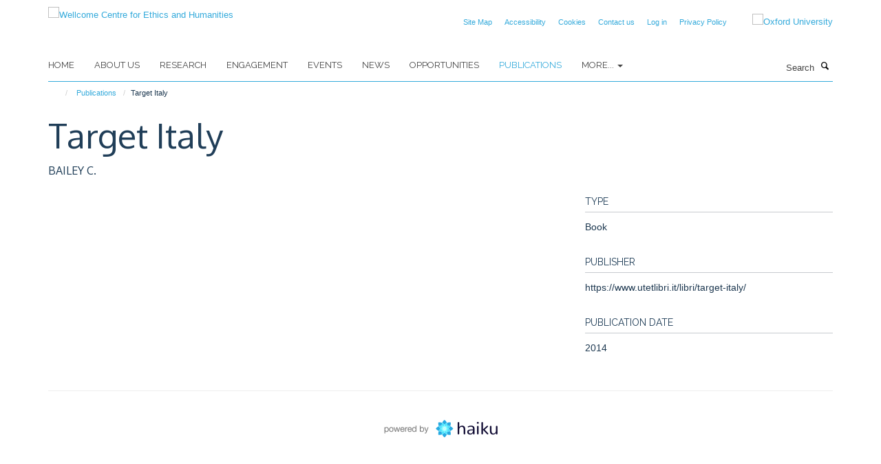

--- FILE ---
content_type: text/html;charset=utf-8
request_url: https://www.weh.ox.ac.uk/publications/1286239?97eb476b-f62d-11f0-8b7a-81f3c01949fe
body_size: 7261
content:
<!doctype html>
<html xmlns="http://www.w3.org/1999/xhtml" lang="en" xml:lang="en">

    <head><base href="https://www.weh.ox.ac.uk/publications/1286239/" />
        <meta charset="utf-8" />
        <meta name="viewport" content="width=device-width, initial-scale=1.0" />
        <meta name="apple-mobile-web-app-capable" content="yes" />
        <meta name="apple-mobile-web-app-title" content="Haiku" />
        
        <meta http-equiv="Content-Type" content="text/html; charset=utf-8" /><meta name="citation_title" content="Target Italy" /><meta name="citation_author" content="BAILEY C." /><meta name="citation_publication_date" content="2014/??/??" /><meta name="og:title" content="Target Italy" /><meta name="og:url" content="https://www.weh.ox.ac.uk/publications/1286239" /><meta name="twitter:card" content="summary" /><meta name="twitter:site" content="@WEH_oxford" /><meta name="twitter:title" content="Target Italy" /><meta name="generator" content="Plone - http://plone.org" /><meta itemprop="url" content="https://www.weh.ox.ac.uk/publications/1286239" /><title>Target Italy — Wellcome Centre for Ethics and Humanities</title>
        
        
        
        
        
    <link rel="stylesheet" type="text/css" media="screen" href="https://www.weh.ox.ac.uk/portal_css/Turnkey%20Theme/resourcecollective.cookielawcookielaw-cachekey-e5a8d9906e9d85e2068c4eabd5ee559e.css" /><link rel="stylesheet" type="text/css" href="https://www.weh.ox.ac.uk/portal_css/Turnkey%20Theme/themebootstrapcssselect2-cachekey-99654fd4d7303862bbe5443c026a37a5.css" /><link rel="stylesheet" type="text/css" media="screen" href="https://www.weh.ox.ac.uk/portal_css/Turnkey%20Theme/resourcecollective.covercover-cachekey-654437ebff94112350b8f07c2a120b1b.css" /><link rel="stylesheet" type="text/css" href="https://www.weh.ox.ac.uk/portal_css/Turnkey%20Theme/themebootstrapcssmagnific.popup-cachekey-0d19b8cc30783e2c3dd8281a256d4b12.css" /><link rel="stylesheet" type="text/css" media="screen" href="https://www.weh.ox.ac.uk/portal_css/Turnkey%20Theme/resourcecollective.covercsscover-cachekey-5656a41f3a8492fdfe1a3451167473d8.css" /><link rel="stylesheet" type="text/css" media="screen" href="https://www.weh.ox.ac.uk/portal_css/Turnkey%20Theme/resourcehaiku.coveroverlays-cachekey-1bcd903daafed3eafa13257e6e5a9e8c.css" /><link rel="stylesheet" type="text/css" href="https://www.weh.ox.ac.uk/portal_css/Turnkey%20Theme/resourcehaiku.coverhaiku.chooser-cachekey-8687a3e1d3d4d5c81dcb68b5ba368024.css" /><link rel="stylesheet" type="text/css" href="https://www.weh.ox.ac.uk/portal_css/Turnkey%20Theme/resourcehaiku.widgets.imagehaiku.image.widget-cachekey-abb43995e8530bbc7e78b990491c472f.css" /><link rel="stylesheet" type="text/css" media="screen" href="https://www.weh.ox.ac.uk/++resource++haiku.core.vendor/prism.min.css" /><link rel="canonical" href="https://www.weh.ox.ac.uk/publications/1286239" /><link rel="search" href="https://www.weh.ox.ac.uk/@@search" title="Search this site" /><link rel="shortcut icon" type="image/x-icon" href="https://www.weh.ox.ac.uk/favicon.ico?v=47655c1c-f629-11f0-8b7a-81f3c01949fe" /><link rel="apple-touch-icon" href="https://www.weh.ox.ac.uk/apple-touch-icon.png?v=47655c1d-f629-11f0-8b7a-81f3c01949fe" /><script type="text/javascript" src="https://www.weh.ox.ac.uk/portal_javascripts/Turnkey%20Theme/resourcecollective.cookielawcookielaw_disabler-cachekey-7336a4e883a3d3c8255d1d50539c6c45.js"></script><script type="text/javascript" src="https://www.weh.ox.ac.uk/portal_javascripts/Turnkey%20Theme/themebootstrapjsvendorrespond-cachekey-1fb72d4c1abb94d46ed5c3dec302ad0f.js"></script><script type="text/javascript" src="https://www.weh.ox.ac.uk/portal_javascripts/Turnkey%20Theme/resourceplone.app.jquery-cachekey-2039824afe2361f2f9c4f951b2d26100.js"></script><script type="text/javascript" src="https://www.weh.ox.ac.uk/portal_javascripts/Turnkey%20Theme/++theme++bootstrap/js/vendor/bootstrap.js"></script><script type="text/javascript" src="https://www.weh.ox.ac.uk/portal_javascripts/Turnkey%20Theme/themebootstrapjspluginsvendorjquery.trunk8-cachekey-f5d5aa90b5669826b1c7de0aaa44809c.js"></script><script type="text/javascript" src="https://www.weh.ox.ac.uk/portal_javascripts/Turnkey%20Theme/++theme++bootstrap/js/plugins/vendor/jquery.magnific.popup.js"></script><script type="text/javascript" src="https://www.weh.ox.ac.uk/portal_javascripts/Turnkey%20Theme/plone_javascript_variables-cachekey-060af7a9c79882a1a542570e32a4a6c5.js"></script><script type="text/javascript" src="https://www.weh.ox.ac.uk/portal_javascripts/Turnkey%20Theme/resourceplone.app.jquerytools-cachekey-d67ed6795ce146fe67fd3db6fd7e2114.js"></script><script type="text/javascript" src="https://www.weh.ox.ac.uk/portal_javascripts/Turnkey%20Theme/mark_special_links-cachekey-20fcfa5c8a8941c20516d9a09a5e36e9.js"></script><script type="text/javascript" src="https://www.weh.ox.ac.uk/portal_javascripts/Turnkey%20Theme/resourceplone.app.discussion.javascriptscomments-cachekey-e2e7641668cf3c8f9520f8b0497ef130.js"></script><script type="text/javascript" src="https://www.weh.ox.ac.uk/portal_javascripts/Turnkey%20Theme/resourcecollective.coverjsmain-cachekey-045f28c571f667d97b255f3124ef1142.js"></script><script type="text/javascript" src="https://www.weh.ox.ac.uk/portal_javascripts/Turnkey%20Theme/themebootstrapjspluginsvendorselect2-cachekey-1dba3c7020c17ba47b42210f6f0806ab.js"></script><script type="text/javascript" src="https://www.weh.ox.ac.uk/portal_javascripts/Turnkey%20Theme/++theme++bootstrap/js/plugins/vendor/jquery.html5-placeholder-shim.js"></script><script type="text/javascript" src="https://www.weh.ox.ac.uk/portal_javascripts/Turnkey%20Theme/++theme++bootstrap/js/vendor/hammer.js"></script><script type="text/javascript" src="https://www.weh.ox.ac.uk/portal_javascripts/Turnkey%20Theme/themebootstrapjspluginshaikujquery.navigation-portlets-cachekey-b09921242ce3654b26910185c8d66fe3.js"></script><script type="text/javascript" src="https://www.weh.ox.ac.uk/portal_javascripts/Turnkey%20Theme/themebootstrapjspluginsvendormasonry-cachekey-7a1e011e616f17ae4325016ebf4e0821.js"></script><script type="text/javascript" src="https://www.weh.ox.ac.uk/portal_javascripts/Turnkey%20Theme/themebootstrapjspluginsvendorimagesloaded-cachekey-f2317f148e6e0140237212f60c43ab41.js"></script><script type="text/javascript" src="https://www.weh.ox.ac.uk/portal_javascripts/Turnkey%20Theme/++theme++bootstrap/js/plugins/vendor/jquery.lazysizes.js"></script><script type="text/javascript" src="https://www.weh.ox.ac.uk/portal_javascripts/Turnkey%20Theme/themebootstrapjspluginsvendorjquery.toc-cachekey-3fa90119ee2180229d2bd31dac14fa27.js"></script><script type="text/javascript" src="https://www.weh.ox.ac.uk/portal_javascripts/Turnkey%20Theme/++theme++bootstrap/js/turnkey-various.js"></script><script type="text/javascript" src="https://www.weh.ox.ac.uk/portal_javascripts/Turnkey%20Theme/resourcehaiku.widgets.imagehaiku.image.widget-cachekey-730161a5351ee1c745a19d2a9e4318e8.js"></script><script type="text/javascript" src="https://www.weh.ox.ac.uk/portal_javascripts/Turnkey%20Theme/resourcecollective.cookielawcookielaw_banner-cachekey-e0061a9ada1f4f09a3da2e07d4662eb0.js"></script><script type="text/javascript">
        jQuery(function($){
            if (typeof($.datepicker) != "undefined"){
              $.datepicker.setDefaults(
                jQuery.extend($.datepicker.regional[''],
                {dateFormat: 'mm/dd/yy'}));
            }
        });
        </script><script>
  (function(i,s,o,g,r,a,m){i['GoogleAnalyticsObject']=r;i[r]=i[r]||function(){
  (i[r].q=i[r].q||[]).push(arguments)},i[r].l=1*new Date();a=s.createElement(o),
  m=s.getElementsByTagName(o)[0];a.async=1;a.src=g;m.parentNode.insertBefore(a,m)
  })(window,document,'script','https://www.google-analytics.com/analytics.js','ga');

  ga('create', 'UA-54744317-12', 'auto');
  ga('send', 'pageview');

</script><script async="" src="https://www.googletagmanager.com/gtag/js?id=G-6WJPJSGGK3"></script><script>
  window.dataLayer = window.dataLayer || [];
  function gtag(){dataLayer.push(arguments);}
  gtag('js', new Date());

  gtag('config', 'G-6WJPJSGGK3');
</script><script async="" src="https://www.googletagmanager.com/gtag/js?id=G-GPSR5NR01V"></script><script>
window.dataLayer = window.dataLayer || [];
function gtag(){dataLayer.push(arguments);}
gtag('js', new Date());
gtag('config', 'G-GPSR5NR01V');
</script><script type="text/javascript" src="https://d1bxh8uas1mnw7.cloudfront.net/assets/embed.js"></script>
    <link href="https://www.weh.ox.ac.uk/++theme++sublime-default/screen.css" rel="stylesheet" />
  
    <link href="https://www.weh.ox.ac.uk/++theme++sublime-default/style.css" rel="stylesheet" />
  <style class="extra-css" id="empty-extra-css"></style></head>

    <body class="template-view portaltype-publication site-Plone section-publications subsection-1286239 userrole-anonymous no-toolbar mount-wceigm" dir="ltr"><div id="cookienotification">

    <div class="container">
    
        <div class="row">
        
            <div class="col-md-12">
                <h2>
                    Cookies on this website
                </h2>
                
            </div>
        
            <div class="col-md-12">
                <p>
                    We use cookies to ensure that we give you the best experience on our website. If you click 'Accept all cookies' we'll assume that you are happy to receive all cookies and you won't see this message again. If you click 'Reject all non-essential cookies' only necessary cookies providing core functionality such as security, network management, and accessibility will be enabled. Click 'Find out more' for information on how to change your cookie settings.
                </p>
                
            </div>
    
            <div class="col-md-12">
                <a class="btn btn-success cookie-continue" href="https://www.weh.ox.ac.uk/@@enable-cookies?&amp;came_from=https://www.weh.ox.ac.uk/publications/1286239">Accept all cookies</a>
                <a class="btn btn-danger cookie-disable" href="https://www.weh.ox.ac.uk/@@disable-cookies?came_from=https://www.weh.ox.ac.uk/publications/1286239">Reject all non-essential cookies</a>
                <a class="btn btn-info cookie-more" href="https://www.weh.ox.ac.uk/cookies">Find out more</a>
            </div> 
            
        </div>
    
    </div>
     
</div><div id="site-wrapper" class="container-fluid">

            <div class="modal fade" id="modal" tabindex="-1" role="dialog" aria-hidden="true"></div>

            

            

            <div id="site-header" class="container">

                <div id="site-status"></div>

                

                <header class="row">
                    <div class="col-xs-10 col-sm-6">
                        <a id="primary-logo" title="Wellcome Centre for Ethics and Humanities" href="https://www.weh.ox.ac.uk"><img src="https://www.weh.ox.ac.uk/images/site-logos/oxford-ethics-humanities-standard-logo-rgb.png" alt="Wellcome Centre for Ethics and Humanities" /></a>
                    </div>
                    <div class="col-sm-6 hidden-xs">
                        <div class="heading-spaced">
                            <div id="site__secondary-logo">
                                
        <a href="http://www.ox.ac.uk" title="Oxford University" target="_blank" rel="noopener"><img src="https://www.weh.ox.ac.uk/images/site-logos/oxford-logo" alt="Oxford University" class="img-responsive logo-secondary" /></a>
    
                            </div>
                            <div id="site-actions">

        <ul class="list-unstyled list-inline text-right">
    
            
    
            
                
                    <li id="siteaction-sitemap">
                        <a href="https://www.weh.ox.ac.uk/sitemap" title="" accesskey="3">Site Map</a>
                    </li>
                
            
            
                
                    <li id="siteaction-accessibility">
                        <a href="https://www.weh.ox.ac.uk/accessibility" title="" accesskey="0">Accessibility</a>
                    </li>
                
            
            
                
                    <li id="siteaction-cookie-policy">
                        <a href="https://www.weh.ox.ac.uk/cookies" title="" accesskey="">Cookies</a>
                    </li>
                
            
            
                
                    <li id="siteaction-contact-us">
                        <a href="https://www.weh.ox.ac.uk/forms/contact-us" title="" accesskey="">Contact us</a>
                    </li>
                
            
            
                
                    <li id="siteaction-login">
                        <a href="https://www.weh.ox.ac.uk/Shibboleth.sso/Login?target=https://www.weh.ox.ac.uk/shibboleth_loggedin?came_from=https://www.weh.ox.ac.uk/publications/1286239" title="" accesskey="">Log in</a>
                    </li>
                
            
            
                
                    <li id="siteaction-Privacy Policy">
                        <a href="https://www.weh.ox.ac.uk/privacy-policy" title="" accesskey="">Privacy Policy</a>
                    </li>
                
            
    
        </ul>
    </div>
                        </div>
                    </div>
                    <div class="col-xs-2 visible-xs">
                        <a href="#mmenu" role="button" class="btn btn-default" aria-label="Toggle menu">
                            <i class="glyphicon glyphicon-menu"></i>
                        </a>
                    </div>
                </header>

                <nav role="navigation">
                    <div class="row">
                        <div class="col-sm-10">
                            <div id="site-bar" class="collapse navbar-collapse">

	    <ul class="nav navbar-nav">

            

	            <li class="dropdown" id="portaltab-index_html">
	                <a href="https://www.weh.ox.ac.uk" title="" data-toggle="">Home</a>
                    
	            </li>

            
            

	            <li class="dropdown" id="portaltab-about-us">
	                <a href="https://www.weh.ox.ac.uk/about-us" title="" data-toggle="">About Us</a>
                    
	            </li>

            
            

	            <li class="dropdown" id="portaltab-research">
	                <a href="https://www.weh.ox.ac.uk/research" title="" data-toggle="">Research</a>
                    
	            </li>

            
            

	            <li class="dropdown" id="portaltab-engagement">
	                <a href="https://www.weh.ox.ac.uk/engagement" title="" data-toggle="">Engagement</a>
                    
	            </li>

            
            

	            <li class="dropdown" id="portaltab-upcoming-events">
	                <a href="https://www.weh.ox.ac.uk/upcoming-events" title="" data-toggle="">Events</a>
                    
	            </li>

            
            

	            <li class="dropdown" id="portaltab-news">
	                <a href="https://www.weh.ox.ac.uk/news" title="" data-toggle="">News</a>
                    
	            </li>

            
            

	            <li class="dropdown" id="portaltab-opportunities">
	                <a href="https://www.weh.ox.ac.uk/opportunities" title="" data-toggle="">Opportunities</a>
                    
	            </li>

            
            

	            <li class="dropdown active" id="portaltab-publications">
	                <a href="https://www.weh.ox.ac.uk/publications" title="" data-toggle="">Publications</a>
                    
	            </li>

            

            
                <li class="dropdown">
                    <a href="" title="More" class="hoverclick" data-toggle="dropdown">
                        More...
                        <span class="caret"></span>
                    </a>
                    <ul class="dropdown-menu" role="menu">
                        
                            <li>
                                <a href="https://www.weh.ox.ac.uk/accessibility" title="Accessibility">Accessibility</a>
                            </li>
                        
                        
                            <li>
                                <a href="https://www.weh.ox.ac.uk/cookies" title="Cookies">Cookies</a>
                            </li>
                        
                    </ul>
                </li>
            

	    </ul>

    </div>
                        </div>
                        <div class="col-sm-2">
                            <form action="https://www.weh.ox.ac.uk/@@search" id="site-search" class="form-inline" role="form">
                                <div class="input-group">
                                    <label class="sr-only" for="SearchableText">Search</label>
                                    <input type="text" class="form-control" name="SearchableText" id="SearchableText" placeholder="Search" />
                                    <span class="input-group-btn">
                                        <button class="btn" type="submit" aria-label="Search"><i class="glyphicon-search"></i></button>
                                    </span>
                                </div>
                            </form>
                        </div>
                    </div>
                </nav>

                <div class="container">
                    <div class="row">
                        <div class="col-md-12">
                            <ol class="breadcrumb" id="site-breadcrumbs"><li><a title="Home" href="https://www.weh.ox.ac.uk"><span class="glyphicon glyphicon-home"></span></a></li><li><a href="https://www.weh.ox.ac.uk/publications">Publications</a></li><li class="active">Target Italy</li></ol>
                        </div>
                    </div>
                </div>

            </div>

            <div id="content" class="container ">

                            

                            

            

        <div itemscope="" itemtype="http://schema.org/Thing">

            <meta itemprop="url" content="https://www.weh.ox.ac.uk/publications/1286239" />

            
                <div id="above-page-header">
    

</div>
            

            
                
                
                    
                        <div class="page-header">
                            <div class="row">
                                    
                                <div class="col-xs-12 col-sm-12">
                                    
                                    
                                        <h1>
                                            <span itemprop="name">Target Italy</span>
                                            <small>
                                                
                                            </small>
                                        </h1>
                                    
                                    
                                    
                    <div id="below-page-title">
</div>
                    <h5 style="margin:10px 0">BAILEY C.</h5>
                
                                    
                                </div>
                                    
                                
                                            
                            </div>
                        </div>
                    
                    
                    
                    
                 
            

            
                <div id="below-page-header"></div>
            

            
                <div id="above-page-content"></div>
            

            
                <div class="row">
        
                    <div id="site-content" class="col-sm-8">

                        

                            
                                
                            

                            
                                
                            

                            
                                
                                    
                                
                            
            
                            <div class="row">
                                <div id="site-content-body" class="col-sm-12">
            
                                    
                
                    
                        <div class="row">
                            <div class="col-sm-12">
                                
                            </div>
                            <script type="text/javascript">
                                _altmetric_embed_init();
                            </script>
                        </div>
                    
                    
                    
                
                                    
                                </div>
            
                                
            
                            </div>
            
                            
                    

                    
                
                        
        
                    </div>
        
                    <div class="site-sidebar col-sm-4">
        
                        <div id="aside-page-content"></div>
              
                        

                    

                    
                        <h5 class="publication-lead">Type</h5>
                        <p>Book</p>
                    

                    

                    

                    

                    
                        <h5 class="publication-lead">Publisher</h5>
                        <p>https://www.utetlibri.it/libri/target-italy/</p>
                    

                    
                        <h5 class="publication-lead">Publication Date</h5>
                        <p>2014</p>
                    

                    

                    

                    

                    

                    

                
        
                    </div>
        
                </div>
            

            
                <div id="below-page-content"></div>
            
            
        </div>

    

        
                        </div>

            <footer id="site-footer" class="container" itemscope="" itemtype="http://schema.org/WPFooter">
        <hr />
        





    <div class="row" style="margin-bottom:20px">

        <div class="col-md-4">
            
        </div>

        <div class="col-md-8">
            
            
        </div>
    </div>





    <div id="site-actions-footer" class="visible-xs-block" style="margin:20px 0">

        <ul class="list-unstyled list-inline text-center">

            
                
                    <li id="siteaction-sitemap">
                        <a href="https://www.weh.ox.ac.uk/sitemap" title="Site Map" accesskey="3">Site Map</a>
                    </li>
                
            
            
                
                    <li id="siteaction-accessibility">
                        <a href="https://www.weh.ox.ac.uk/accessibility" title="Accessibility" accesskey="0">Accessibility</a>
                    </li>
                
            
            
                
                    <li id="siteaction-cookie-policy">
                        <a href="https://www.weh.ox.ac.uk/cookies" title="Cookies" accesskey="">Cookies</a>
                    </li>
                
            
            
                
                    <li id="siteaction-contact-us">
                        <a href="https://www.weh.ox.ac.uk/forms/contact-us" title="Contact us" accesskey="">Contact us</a>
                    </li>
                
            
            
                
                    <li id="siteaction-login">
                        <a href="https://www.weh.ox.ac.uk/Shibboleth.sso/Login?target=https://www.weh.ox.ac.uk/shibboleth_loggedin?came_from=https://www.weh.ox.ac.uk/publications/1286239" title="Log in" accesskey="">Log in</a>
                    </li>
                
            
            
                
                    <li id="siteaction-Privacy Policy">
                        <a href="https://www.weh.ox.ac.uk/privacy-policy" title="Privacy Policy" accesskey="">Privacy Policy</a>
                    </li>
                
            

        </ul>
    </div>







    <div id="powered-by-haiku" class="row">
        <div class="col-xs-12 text-center">
            <a href="http://fry-it.com/haiku" target="_blank" rel="noopener"><img src="https://www.weh.ox.ac.uk/++theme++bootstrap/images/powered-by-haiku.jpg" alt="powered by Haiku" /></a>
        </div>
    </div>





    </footer>

        </div><div id="haiku-mmenu">

            <nav id="mmenu" data-counters="true" data-searchfield="true" data-title="Menu" data-search="true">
                <ul>
                    <li>


    <a href="https://www.weh.ox.ac.uk/about-us" class="state-published" title="">
        <span>About Us</span>
    </a>

<ul>
<li>


    <a href="https://www.weh.ox.ac.uk/about-us/about-us" class="state-published" title="">
        <span>About Us</span>
    </a>

</li>
<li>


    <a href="https://www.weh.ox.ac.uk/about-us/equality-and-diversity" class="state-published" title="">
        <span>Equality and Diversity</span>
    </a>

<ul>
<li>


    <a href="https://www.weh.ox.ac.uk/about-us/equality-and-diversity/gender-equality" class="state-published" title="">
        <span>Gender equality</span>
    </a>

</li>
<li>


    <a href="https://www.weh.ox.ac.uk/about-us/equality-and-diversity/training-and-resources" class="state-published" title="There are various resources available through the University, and through external sources. See below some information of these services. You can also view available training opportunities.">
        <span>Training and resources</span>
    </a>

</li>

</ul>
</li>
<li>


    <a href="https://www.weh.ox.ac.uk/about-us/contact-us" class="state-published" title="">
        <span>Contact us</span>
    </a>

</li>

</ul>
</li>
<li>


    <a href="https://www.weh.ox.ac.uk/research" class="state-published" title="Oxford Ethics and Humanities conducts a range of collaborative, multidisciplinary research projects into the ethical aspects of advances in neuroscience, big data, genomics, and global connectedness.">
        <span>Research</span>
    </a>

<ul>
<li>


    <a href="https://www.weh.ox.ac.uk/research/global" class="state-published" title="">
        <span>Global Connectedness and Interdependence</span>
    </a>

</li>
<li>


    <a href="https://www.weh.ox.ac.uk/research/genomics-and-genome-editing" class="state-published" title="">
        <span>Genomics and Genome Editing</span>
    </a>

</li>
<li>


    <a href="https://www.weh.ox.ac.uk/research/data-and-information" class="state-published" title="">
        <span>Data and Information</span>
    </a>

</li>
<li>


    <a href="https://www.weh.ox.ac.uk/research/ethics-and-neuroscience" class="state-published" title="">
        <span>Ethics and Neuroscience</span>
    </a>

</li>
<li>


    <a href="https://www.weh.ox.ac.uk/research/history-at-the-wellcome-centre-for-ethics-and-humanities" class="state-published" title="">
        <span>History at the Wellcome Centre for Ethics and Humanities</span>
    </a>

</li>
<li>


    <a href="https://www.weh.ox.ac.uk/research/covid-19-comment-cela-vous-affecte-t-il" class="state-published" title="Une étude qualitative comparative et longitudinale">
        <span>COVID-19: Comment cela vous affecte-t-il?</span>
    </a>

</li>
<li>


    <a href="https://www.weh.ox.ac.uk/research/covid-19-how-does-it-affect-you" class="state-published" title="A comparative and longitudinal qualitative study">
        <span>Solidarity in times of a pandemic (SolPan)</span>
    </a>

</li>
<li>


    <a href="https://www.weh.ox.ac.uk/research/oxford-berman-institute-bioethics-partnership" class="state-published" title="">
        <span>Oxford-Johns Hopkins Global Infectious Disease Ethics Collaborative (GLIDE)</span>
    </a>

</li>
<li>


    <a href="https://www.weh.ox.ac.uk/research/pathogen-genomics" class="state-published" title="">
        <span>Pathogen Genomics</span>
    </a>

</li>
<li>


    <a href="https://www.weh.ox.ac.uk/research/typhus-in-naples-1943-44-a-study-in-vector-control" class="state-published" title="">
        <span>Typhus in Naples, 1943-44: A Study in Vector Control</span>
    </a>

</li>
<li>


    <a href="https://www.weh.ox.ac.uk/research/war-forensics-interventions" class="state-published" title="">
        <span>War Forensics Interventions</span>
    </a>

</li>
<li>


    <a href="https://www.weh.ox.ac.uk/research/digital-environmental-sustainability-ethics" class="state-published" title="">
        <span>Digital Environmental Sustainability Ethics</span>
    </a>

</li>
<li>


    <a href="https://www.weh.ox.ac.uk/research/rethinking-ethics-and-history-in-global-health" class="state-published" title="">
        <span>Rethinking Ethics and History in Global Health</span>
    </a>

</li>
<li>


    <a href="https://www.weh.ox.ac.uk/research/rethinking-justice-and-discrimination" class="state-published" title="">
        <span>Rethinking Justice and Discrimination</span>
    </a>

</li>
<li>


    <a href="https://www.weh.ox.ac.uk/research/rethinking-collective-minds" class="state-published" title="">
        <span>Rethinking Collective Minds</span>
    </a>

</li>
<li>


    <a href="https://www.weh.ox.ac.uk/research/rethinking-infection-and-history" class="state-published" title="">
        <span>Rethinking Infection and History</span>
    </a>

</li>

</ul>
</li>
<li>


    <a href="https://www.weh.ox.ac.uk/engagement" class="state-published" title="">
        <span>Engagement</span>
    </a>

<ul>
<li>


    <a href="https://www.weh.ox.ac.uk/engagement/engagement" class="state-published" title="">
        <span>Engagement</span>
    </a>

</li>
<li>


    <a href="https://www.weh.ox.ac.uk/engagement/indoors-exhibition" class="state-published" title="">
        <span>Indoors</span>
    </a>

<ul>
<li>


    <a href="https://www.weh.ox.ac.uk/engagement/indoors-exhibition/indoors-exhibition" class="state-published" title="">
        <span>Indoors Exhibition</span>
    </a>

</li>
<li>


    <a href="https://www.weh.ox.ac.uk/engagement/indoors-exhibition/isolation-doing-and-engaging" class="state-published" title="">
        <span>Isolation: doing and engaging</span>
    </a>

</li>
<li>


    <a href="https://www.weh.ox.ac.uk/engagement/indoors-exhibition/connectedness-relationships-and-community" class="state-published" title="">
        <span>Connectedness: relationships and community</span>
    </a>

</li>
<li>


    <a href="https://www.weh.ox.ac.uk/engagement/indoors-exhibition/coping-keeping-safe-and-making-the-most-of-life" class="state-published" title="">
        <span>Coping: keeping safe and making the most of life</span>
    </a>

</li>
<li>


    <a href="https://www.weh.ox.ac.uk/engagement/indoors-exhibition/memories-reflections-and-comparisons" class="state-published" title="">
        <span>Memories: reflections and comparisons</span>
    </a>

</li>

</ul>
</li>
<li>


    <a href="https://www.weh.ox.ac.uk/engagement/merging-minds" class="state-published" title="">
        <span>Merging Minds</span>
    </a>

</li>
<li>


    <a href="https://www.weh.ox.ac.uk/engagement/ethics-in-film" class="state-published" title="">
        <span>Ethics In Film</span>
    </a>

</li>
<li>


    <a href="https://www.weh.ox.ac.uk/engagement/frankenstein" class="state-published" title="">
        <span>Frankenstein</span>
    </a>

</li>
<li>


    <a href="https://www.weh.ox.ac.uk/engagement/ai-beasts" class="state-published" title="">
        <span>AI Beasts</span>
    </a>

</li>
<li>


    <a href="https://www.weh.ox.ac.uk/engagement/beyond-the-body-a-portrait-of-autopsy" class="state-published" title="">
        <span>Beyond the Body: A portrait of autopsy</span>
    </a>

</li>
<li>


    <a href="https://www.weh.ox.ac.uk/engagement/the-time-machine" class="state-published" title="">
        <span>The Time Machine</span>
    </a>

</li>
<li>


    <a href="https://www.weh.ox.ac.uk/engagement/festivals" class="state-published" title="">
        <span>Festivals</span>
    </a>

</li>
<li>


    <a href="https://www.weh.ox.ac.uk/engagement/debating-data" class="state-published" title="">
        <span>Debating Data</span>
    </a>

</li>

</ul>
</li>
<li>


    <a href="https://www.weh.ox.ac.uk/upcoming-events" class="state-published" title="">
        <span>Events</span>
    </a>

</li>
<li>


    <a href="https://www.weh.ox.ac.uk/news" class="state-published" title="">
        <span>News</span>
    </a>

<ul>
<li>


    <a href="https://www.weh.ox.ac.uk/news/news" class="state-published" title="">
        <span>News</span>
    </a>

</li>

</ul>
</li>
<li>


    <a href="https://www.weh.ox.ac.uk/opportunities" class="state-published" title="">
        <span>Opportunities</span>
    </a>

<ul>
<li>


    <a href="https://www.weh.ox.ac.uk/opportunities/work-with-us" class="state-published" title="">
        <span>Work with us</span>
    </a>

<ul>
<li>


    <a href="https://www.weh.ox.ac.uk/opportunities/work-with-us/researcher-in-bioethics-and-history-in-global-health" class="state-published" title="">
        <span>Researcher in Bioethics and History in Global Health</span>
    </a>

</li>
<li>


    <a href="https://www.weh.ox.ac.uk/opportunities/work-with-us/glide-postdoctoral-researcher-in-the-ethics-of-pandemic-preparedness-surveillance-and-response" class="state-published" title="">
        <span>GLIDE Postdoctoral Researcher in the Ethics of Pandemic Preparedness, Surveillance and Response</span>
    </a>

</li>
<li>


    <a href="https://www.weh.ox.ac.uk/opportunities/work-with-us/researcher-in-the-ethics-of-ai-in-population-health" class="state-published" title="">
        <span>Researcher in the Ethics of AI in Population Health</span>
    </a>

</li>

</ul>
</li>

</ul>
</li>
<li>


    <a href="https://www.weh.ox.ac.uk/publications" class="state-published" title="">
        <span>Publications</span>
    </a>

</li>
<li>


    <a href="https://www.weh.ox.ac.uk/accessibility" class="state-published" title="Accessibility statement for the Oxford Centre for Ethics and Humanities website (www.weh.ox.ac.uk)">
        <span>Accessibility</span>
    </a>

</li>
<li>


    <a href="https://www.weh.ox.ac.uk/cookies" class="state-published" title="">
        <span>Cookies</span>
    </a>

</li>

                </ul>
            </nav>

            <script type="text/javascript">
                $(document).ready(function() {
                    var menu = $("#mmenu");
                    menu.mmenu({
                        navbar: {title: menu.data("title")},
                        counters: menu.data("counters"),
                        searchfield: menu.data("search") ? {"resultsPanel": true} : {},
                        navbars: menu.data("search") ? {"content": ["searchfield"]} : {}
                    });
                    // fix for bootstrap modals
                    // http://stackoverflow.com/questions/35038146/bootstrap-modal-and-mmenu-menu-clashing
                    $(".mm-slideout").css("z-index", "auto");
                });
            </script>

         </div>
    
      <script type="text/javascript" src="https://www.weh.ox.ac.uk/++resource++haiku.core.vendor/prism.min.js"></script>
    
  

    <script type="text/javascript">
        function deleteAllCookies() {
            var cookies = document.cookie.split("; ");
            for (var c = 0; c < cookies.length; c++) {
                if (!HAIKU_ALLOWED_COOKIES.some(v => cookies[c].includes(v))) {
                    var d = window.location.hostname.split(".");
                    while (d.length > 0) {    
                        var cookieBase1 = encodeURIComponent(cookies[c].split(";")[0].split("=")[0]) + '=; expires=Thu, 01-Jan-1970 00:00:01 GMT; domain=' + d.join('.') + '; path=';
                        var cookieBase2 = encodeURIComponent(cookies[c].split(";")[0].split("=")[0]) + '=; expires=Thu, 01-Jan-1970 00:00:01 GMT; domain=.' + d.join('.') + '; path=';
                        var p = location.pathname.split('/');
                        document.cookie = cookieBase1 + '/';
                        document.cookie = cookieBase2 + '/';
                        while (p.length > 0) {
                            document.cookie = cookieBase1 + p.join('/');
                            document.cookie = cookieBase2 + p.join('/');
                            p.pop();
                        };
                        d.shift();
                    }
                }
            }
        };
        if (!(document.cookie.includes('haiku_cookies_enabled'))) {
            deleteAllCookies();
        }
    </script>
    
</body>

</html>